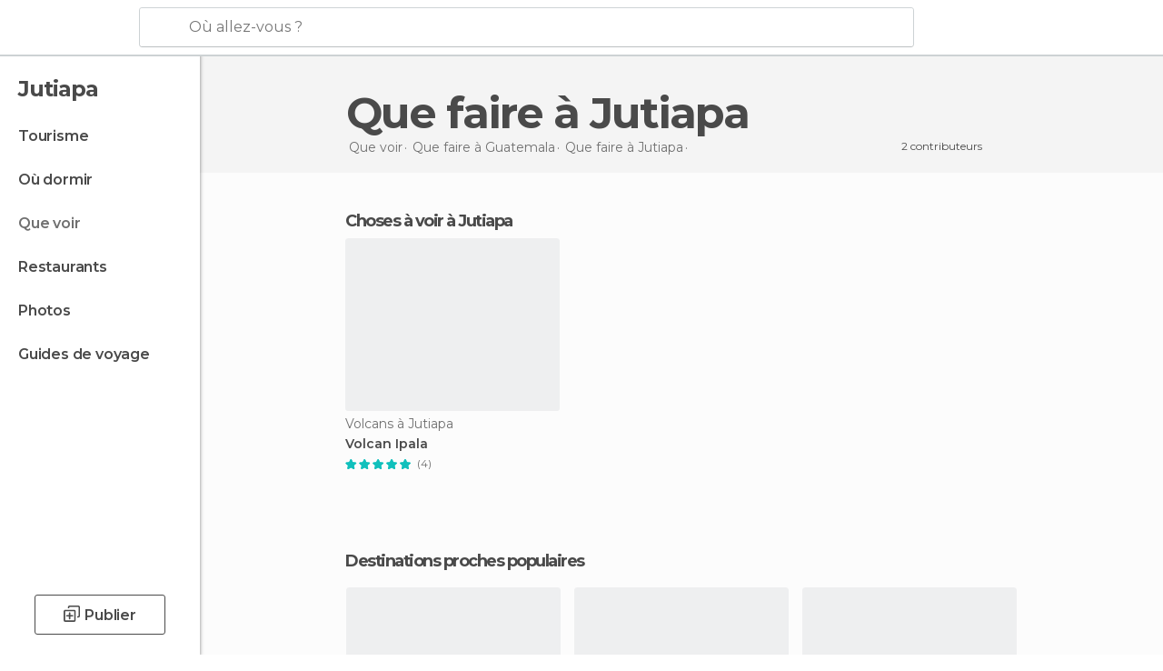

--- FILE ---
content_type: application/javascript; charset=utf-8
request_url: https://fundingchoicesmessages.google.com/f/AGSKWxVwhIsSUXE7IxvbmdVpGLWtXPQj-b_Umn88tLw1ZDb3pABTyyVi79pM3aArScxzPkKTbByrg2n35ln0lCQPkqVC-4RTfs727o4Vtr_LftXg9sVn3PRbyD14_TuHpJn_zgZVH4xCs7PMycBAoHakqmUtmQXcJ17ntiynTG1N99L8e5e4P1AMsfVtXqd2/_/internAds./eros.htm/advpartnerinit./adcheck?/468-60-
body_size: -1289
content:
window['e28a8708-3009-4b15-99be-c0886da5e4bb'] = true;